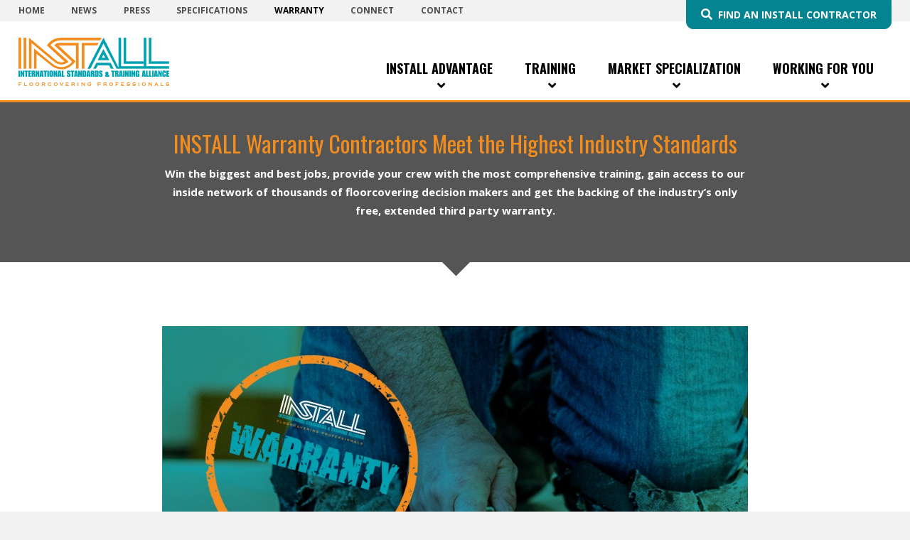

--- FILE ---
content_type: text/html; charset=utf-8
request_url: https://www.google.com/recaptcha/api2/anchor?ar=1&k=6LefsbEUAAAAAGMz_u7I-P-qeRzPgqgXLhf-hGIh&co=aHR0cHM6Ly9pbnN0YWxsZmxvb3JzLm9yZzo0NDM.&hl=en&v=PoyoqOPhxBO7pBk68S4YbpHZ&theme=light&size=invisible&badge=inline&anchor-ms=20000&execute-ms=30000&cb=dkok8axw2ccd
body_size: 49475
content:
<!DOCTYPE HTML><html dir="ltr" lang="en"><head><meta http-equiv="Content-Type" content="text/html; charset=UTF-8">
<meta http-equiv="X-UA-Compatible" content="IE=edge">
<title>reCAPTCHA</title>
<style type="text/css">
/* cyrillic-ext */
@font-face {
  font-family: 'Roboto';
  font-style: normal;
  font-weight: 400;
  font-stretch: 100%;
  src: url(//fonts.gstatic.com/s/roboto/v48/KFO7CnqEu92Fr1ME7kSn66aGLdTylUAMa3GUBHMdazTgWw.woff2) format('woff2');
  unicode-range: U+0460-052F, U+1C80-1C8A, U+20B4, U+2DE0-2DFF, U+A640-A69F, U+FE2E-FE2F;
}
/* cyrillic */
@font-face {
  font-family: 'Roboto';
  font-style: normal;
  font-weight: 400;
  font-stretch: 100%;
  src: url(//fonts.gstatic.com/s/roboto/v48/KFO7CnqEu92Fr1ME7kSn66aGLdTylUAMa3iUBHMdazTgWw.woff2) format('woff2');
  unicode-range: U+0301, U+0400-045F, U+0490-0491, U+04B0-04B1, U+2116;
}
/* greek-ext */
@font-face {
  font-family: 'Roboto';
  font-style: normal;
  font-weight: 400;
  font-stretch: 100%;
  src: url(//fonts.gstatic.com/s/roboto/v48/KFO7CnqEu92Fr1ME7kSn66aGLdTylUAMa3CUBHMdazTgWw.woff2) format('woff2');
  unicode-range: U+1F00-1FFF;
}
/* greek */
@font-face {
  font-family: 'Roboto';
  font-style: normal;
  font-weight: 400;
  font-stretch: 100%;
  src: url(//fonts.gstatic.com/s/roboto/v48/KFO7CnqEu92Fr1ME7kSn66aGLdTylUAMa3-UBHMdazTgWw.woff2) format('woff2');
  unicode-range: U+0370-0377, U+037A-037F, U+0384-038A, U+038C, U+038E-03A1, U+03A3-03FF;
}
/* math */
@font-face {
  font-family: 'Roboto';
  font-style: normal;
  font-weight: 400;
  font-stretch: 100%;
  src: url(//fonts.gstatic.com/s/roboto/v48/KFO7CnqEu92Fr1ME7kSn66aGLdTylUAMawCUBHMdazTgWw.woff2) format('woff2');
  unicode-range: U+0302-0303, U+0305, U+0307-0308, U+0310, U+0312, U+0315, U+031A, U+0326-0327, U+032C, U+032F-0330, U+0332-0333, U+0338, U+033A, U+0346, U+034D, U+0391-03A1, U+03A3-03A9, U+03B1-03C9, U+03D1, U+03D5-03D6, U+03F0-03F1, U+03F4-03F5, U+2016-2017, U+2034-2038, U+203C, U+2040, U+2043, U+2047, U+2050, U+2057, U+205F, U+2070-2071, U+2074-208E, U+2090-209C, U+20D0-20DC, U+20E1, U+20E5-20EF, U+2100-2112, U+2114-2115, U+2117-2121, U+2123-214F, U+2190, U+2192, U+2194-21AE, U+21B0-21E5, U+21F1-21F2, U+21F4-2211, U+2213-2214, U+2216-22FF, U+2308-230B, U+2310, U+2319, U+231C-2321, U+2336-237A, U+237C, U+2395, U+239B-23B7, U+23D0, U+23DC-23E1, U+2474-2475, U+25AF, U+25B3, U+25B7, U+25BD, U+25C1, U+25CA, U+25CC, U+25FB, U+266D-266F, U+27C0-27FF, U+2900-2AFF, U+2B0E-2B11, U+2B30-2B4C, U+2BFE, U+3030, U+FF5B, U+FF5D, U+1D400-1D7FF, U+1EE00-1EEFF;
}
/* symbols */
@font-face {
  font-family: 'Roboto';
  font-style: normal;
  font-weight: 400;
  font-stretch: 100%;
  src: url(//fonts.gstatic.com/s/roboto/v48/KFO7CnqEu92Fr1ME7kSn66aGLdTylUAMaxKUBHMdazTgWw.woff2) format('woff2');
  unicode-range: U+0001-000C, U+000E-001F, U+007F-009F, U+20DD-20E0, U+20E2-20E4, U+2150-218F, U+2190, U+2192, U+2194-2199, U+21AF, U+21E6-21F0, U+21F3, U+2218-2219, U+2299, U+22C4-22C6, U+2300-243F, U+2440-244A, U+2460-24FF, U+25A0-27BF, U+2800-28FF, U+2921-2922, U+2981, U+29BF, U+29EB, U+2B00-2BFF, U+4DC0-4DFF, U+FFF9-FFFB, U+10140-1018E, U+10190-1019C, U+101A0, U+101D0-101FD, U+102E0-102FB, U+10E60-10E7E, U+1D2C0-1D2D3, U+1D2E0-1D37F, U+1F000-1F0FF, U+1F100-1F1AD, U+1F1E6-1F1FF, U+1F30D-1F30F, U+1F315, U+1F31C, U+1F31E, U+1F320-1F32C, U+1F336, U+1F378, U+1F37D, U+1F382, U+1F393-1F39F, U+1F3A7-1F3A8, U+1F3AC-1F3AF, U+1F3C2, U+1F3C4-1F3C6, U+1F3CA-1F3CE, U+1F3D4-1F3E0, U+1F3ED, U+1F3F1-1F3F3, U+1F3F5-1F3F7, U+1F408, U+1F415, U+1F41F, U+1F426, U+1F43F, U+1F441-1F442, U+1F444, U+1F446-1F449, U+1F44C-1F44E, U+1F453, U+1F46A, U+1F47D, U+1F4A3, U+1F4B0, U+1F4B3, U+1F4B9, U+1F4BB, U+1F4BF, U+1F4C8-1F4CB, U+1F4D6, U+1F4DA, U+1F4DF, U+1F4E3-1F4E6, U+1F4EA-1F4ED, U+1F4F7, U+1F4F9-1F4FB, U+1F4FD-1F4FE, U+1F503, U+1F507-1F50B, U+1F50D, U+1F512-1F513, U+1F53E-1F54A, U+1F54F-1F5FA, U+1F610, U+1F650-1F67F, U+1F687, U+1F68D, U+1F691, U+1F694, U+1F698, U+1F6AD, U+1F6B2, U+1F6B9-1F6BA, U+1F6BC, U+1F6C6-1F6CF, U+1F6D3-1F6D7, U+1F6E0-1F6EA, U+1F6F0-1F6F3, U+1F6F7-1F6FC, U+1F700-1F7FF, U+1F800-1F80B, U+1F810-1F847, U+1F850-1F859, U+1F860-1F887, U+1F890-1F8AD, U+1F8B0-1F8BB, U+1F8C0-1F8C1, U+1F900-1F90B, U+1F93B, U+1F946, U+1F984, U+1F996, U+1F9E9, U+1FA00-1FA6F, U+1FA70-1FA7C, U+1FA80-1FA89, U+1FA8F-1FAC6, U+1FACE-1FADC, U+1FADF-1FAE9, U+1FAF0-1FAF8, U+1FB00-1FBFF;
}
/* vietnamese */
@font-face {
  font-family: 'Roboto';
  font-style: normal;
  font-weight: 400;
  font-stretch: 100%;
  src: url(//fonts.gstatic.com/s/roboto/v48/KFO7CnqEu92Fr1ME7kSn66aGLdTylUAMa3OUBHMdazTgWw.woff2) format('woff2');
  unicode-range: U+0102-0103, U+0110-0111, U+0128-0129, U+0168-0169, U+01A0-01A1, U+01AF-01B0, U+0300-0301, U+0303-0304, U+0308-0309, U+0323, U+0329, U+1EA0-1EF9, U+20AB;
}
/* latin-ext */
@font-face {
  font-family: 'Roboto';
  font-style: normal;
  font-weight: 400;
  font-stretch: 100%;
  src: url(//fonts.gstatic.com/s/roboto/v48/KFO7CnqEu92Fr1ME7kSn66aGLdTylUAMa3KUBHMdazTgWw.woff2) format('woff2');
  unicode-range: U+0100-02BA, U+02BD-02C5, U+02C7-02CC, U+02CE-02D7, U+02DD-02FF, U+0304, U+0308, U+0329, U+1D00-1DBF, U+1E00-1E9F, U+1EF2-1EFF, U+2020, U+20A0-20AB, U+20AD-20C0, U+2113, U+2C60-2C7F, U+A720-A7FF;
}
/* latin */
@font-face {
  font-family: 'Roboto';
  font-style: normal;
  font-weight: 400;
  font-stretch: 100%;
  src: url(//fonts.gstatic.com/s/roboto/v48/KFO7CnqEu92Fr1ME7kSn66aGLdTylUAMa3yUBHMdazQ.woff2) format('woff2');
  unicode-range: U+0000-00FF, U+0131, U+0152-0153, U+02BB-02BC, U+02C6, U+02DA, U+02DC, U+0304, U+0308, U+0329, U+2000-206F, U+20AC, U+2122, U+2191, U+2193, U+2212, U+2215, U+FEFF, U+FFFD;
}
/* cyrillic-ext */
@font-face {
  font-family: 'Roboto';
  font-style: normal;
  font-weight: 500;
  font-stretch: 100%;
  src: url(//fonts.gstatic.com/s/roboto/v48/KFO7CnqEu92Fr1ME7kSn66aGLdTylUAMa3GUBHMdazTgWw.woff2) format('woff2');
  unicode-range: U+0460-052F, U+1C80-1C8A, U+20B4, U+2DE0-2DFF, U+A640-A69F, U+FE2E-FE2F;
}
/* cyrillic */
@font-face {
  font-family: 'Roboto';
  font-style: normal;
  font-weight: 500;
  font-stretch: 100%;
  src: url(//fonts.gstatic.com/s/roboto/v48/KFO7CnqEu92Fr1ME7kSn66aGLdTylUAMa3iUBHMdazTgWw.woff2) format('woff2');
  unicode-range: U+0301, U+0400-045F, U+0490-0491, U+04B0-04B1, U+2116;
}
/* greek-ext */
@font-face {
  font-family: 'Roboto';
  font-style: normal;
  font-weight: 500;
  font-stretch: 100%;
  src: url(//fonts.gstatic.com/s/roboto/v48/KFO7CnqEu92Fr1ME7kSn66aGLdTylUAMa3CUBHMdazTgWw.woff2) format('woff2');
  unicode-range: U+1F00-1FFF;
}
/* greek */
@font-face {
  font-family: 'Roboto';
  font-style: normal;
  font-weight: 500;
  font-stretch: 100%;
  src: url(//fonts.gstatic.com/s/roboto/v48/KFO7CnqEu92Fr1ME7kSn66aGLdTylUAMa3-UBHMdazTgWw.woff2) format('woff2');
  unicode-range: U+0370-0377, U+037A-037F, U+0384-038A, U+038C, U+038E-03A1, U+03A3-03FF;
}
/* math */
@font-face {
  font-family: 'Roboto';
  font-style: normal;
  font-weight: 500;
  font-stretch: 100%;
  src: url(//fonts.gstatic.com/s/roboto/v48/KFO7CnqEu92Fr1ME7kSn66aGLdTylUAMawCUBHMdazTgWw.woff2) format('woff2');
  unicode-range: U+0302-0303, U+0305, U+0307-0308, U+0310, U+0312, U+0315, U+031A, U+0326-0327, U+032C, U+032F-0330, U+0332-0333, U+0338, U+033A, U+0346, U+034D, U+0391-03A1, U+03A3-03A9, U+03B1-03C9, U+03D1, U+03D5-03D6, U+03F0-03F1, U+03F4-03F5, U+2016-2017, U+2034-2038, U+203C, U+2040, U+2043, U+2047, U+2050, U+2057, U+205F, U+2070-2071, U+2074-208E, U+2090-209C, U+20D0-20DC, U+20E1, U+20E5-20EF, U+2100-2112, U+2114-2115, U+2117-2121, U+2123-214F, U+2190, U+2192, U+2194-21AE, U+21B0-21E5, U+21F1-21F2, U+21F4-2211, U+2213-2214, U+2216-22FF, U+2308-230B, U+2310, U+2319, U+231C-2321, U+2336-237A, U+237C, U+2395, U+239B-23B7, U+23D0, U+23DC-23E1, U+2474-2475, U+25AF, U+25B3, U+25B7, U+25BD, U+25C1, U+25CA, U+25CC, U+25FB, U+266D-266F, U+27C0-27FF, U+2900-2AFF, U+2B0E-2B11, U+2B30-2B4C, U+2BFE, U+3030, U+FF5B, U+FF5D, U+1D400-1D7FF, U+1EE00-1EEFF;
}
/* symbols */
@font-face {
  font-family: 'Roboto';
  font-style: normal;
  font-weight: 500;
  font-stretch: 100%;
  src: url(//fonts.gstatic.com/s/roboto/v48/KFO7CnqEu92Fr1ME7kSn66aGLdTylUAMaxKUBHMdazTgWw.woff2) format('woff2');
  unicode-range: U+0001-000C, U+000E-001F, U+007F-009F, U+20DD-20E0, U+20E2-20E4, U+2150-218F, U+2190, U+2192, U+2194-2199, U+21AF, U+21E6-21F0, U+21F3, U+2218-2219, U+2299, U+22C4-22C6, U+2300-243F, U+2440-244A, U+2460-24FF, U+25A0-27BF, U+2800-28FF, U+2921-2922, U+2981, U+29BF, U+29EB, U+2B00-2BFF, U+4DC0-4DFF, U+FFF9-FFFB, U+10140-1018E, U+10190-1019C, U+101A0, U+101D0-101FD, U+102E0-102FB, U+10E60-10E7E, U+1D2C0-1D2D3, U+1D2E0-1D37F, U+1F000-1F0FF, U+1F100-1F1AD, U+1F1E6-1F1FF, U+1F30D-1F30F, U+1F315, U+1F31C, U+1F31E, U+1F320-1F32C, U+1F336, U+1F378, U+1F37D, U+1F382, U+1F393-1F39F, U+1F3A7-1F3A8, U+1F3AC-1F3AF, U+1F3C2, U+1F3C4-1F3C6, U+1F3CA-1F3CE, U+1F3D4-1F3E0, U+1F3ED, U+1F3F1-1F3F3, U+1F3F5-1F3F7, U+1F408, U+1F415, U+1F41F, U+1F426, U+1F43F, U+1F441-1F442, U+1F444, U+1F446-1F449, U+1F44C-1F44E, U+1F453, U+1F46A, U+1F47D, U+1F4A3, U+1F4B0, U+1F4B3, U+1F4B9, U+1F4BB, U+1F4BF, U+1F4C8-1F4CB, U+1F4D6, U+1F4DA, U+1F4DF, U+1F4E3-1F4E6, U+1F4EA-1F4ED, U+1F4F7, U+1F4F9-1F4FB, U+1F4FD-1F4FE, U+1F503, U+1F507-1F50B, U+1F50D, U+1F512-1F513, U+1F53E-1F54A, U+1F54F-1F5FA, U+1F610, U+1F650-1F67F, U+1F687, U+1F68D, U+1F691, U+1F694, U+1F698, U+1F6AD, U+1F6B2, U+1F6B9-1F6BA, U+1F6BC, U+1F6C6-1F6CF, U+1F6D3-1F6D7, U+1F6E0-1F6EA, U+1F6F0-1F6F3, U+1F6F7-1F6FC, U+1F700-1F7FF, U+1F800-1F80B, U+1F810-1F847, U+1F850-1F859, U+1F860-1F887, U+1F890-1F8AD, U+1F8B0-1F8BB, U+1F8C0-1F8C1, U+1F900-1F90B, U+1F93B, U+1F946, U+1F984, U+1F996, U+1F9E9, U+1FA00-1FA6F, U+1FA70-1FA7C, U+1FA80-1FA89, U+1FA8F-1FAC6, U+1FACE-1FADC, U+1FADF-1FAE9, U+1FAF0-1FAF8, U+1FB00-1FBFF;
}
/* vietnamese */
@font-face {
  font-family: 'Roboto';
  font-style: normal;
  font-weight: 500;
  font-stretch: 100%;
  src: url(//fonts.gstatic.com/s/roboto/v48/KFO7CnqEu92Fr1ME7kSn66aGLdTylUAMa3OUBHMdazTgWw.woff2) format('woff2');
  unicode-range: U+0102-0103, U+0110-0111, U+0128-0129, U+0168-0169, U+01A0-01A1, U+01AF-01B0, U+0300-0301, U+0303-0304, U+0308-0309, U+0323, U+0329, U+1EA0-1EF9, U+20AB;
}
/* latin-ext */
@font-face {
  font-family: 'Roboto';
  font-style: normal;
  font-weight: 500;
  font-stretch: 100%;
  src: url(//fonts.gstatic.com/s/roboto/v48/KFO7CnqEu92Fr1ME7kSn66aGLdTylUAMa3KUBHMdazTgWw.woff2) format('woff2');
  unicode-range: U+0100-02BA, U+02BD-02C5, U+02C7-02CC, U+02CE-02D7, U+02DD-02FF, U+0304, U+0308, U+0329, U+1D00-1DBF, U+1E00-1E9F, U+1EF2-1EFF, U+2020, U+20A0-20AB, U+20AD-20C0, U+2113, U+2C60-2C7F, U+A720-A7FF;
}
/* latin */
@font-face {
  font-family: 'Roboto';
  font-style: normal;
  font-weight: 500;
  font-stretch: 100%;
  src: url(//fonts.gstatic.com/s/roboto/v48/KFO7CnqEu92Fr1ME7kSn66aGLdTylUAMa3yUBHMdazQ.woff2) format('woff2');
  unicode-range: U+0000-00FF, U+0131, U+0152-0153, U+02BB-02BC, U+02C6, U+02DA, U+02DC, U+0304, U+0308, U+0329, U+2000-206F, U+20AC, U+2122, U+2191, U+2193, U+2212, U+2215, U+FEFF, U+FFFD;
}
/* cyrillic-ext */
@font-face {
  font-family: 'Roboto';
  font-style: normal;
  font-weight: 900;
  font-stretch: 100%;
  src: url(//fonts.gstatic.com/s/roboto/v48/KFO7CnqEu92Fr1ME7kSn66aGLdTylUAMa3GUBHMdazTgWw.woff2) format('woff2');
  unicode-range: U+0460-052F, U+1C80-1C8A, U+20B4, U+2DE0-2DFF, U+A640-A69F, U+FE2E-FE2F;
}
/* cyrillic */
@font-face {
  font-family: 'Roboto';
  font-style: normal;
  font-weight: 900;
  font-stretch: 100%;
  src: url(//fonts.gstatic.com/s/roboto/v48/KFO7CnqEu92Fr1ME7kSn66aGLdTylUAMa3iUBHMdazTgWw.woff2) format('woff2');
  unicode-range: U+0301, U+0400-045F, U+0490-0491, U+04B0-04B1, U+2116;
}
/* greek-ext */
@font-face {
  font-family: 'Roboto';
  font-style: normal;
  font-weight: 900;
  font-stretch: 100%;
  src: url(//fonts.gstatic.com/s/roboto/v48/KFO7CnqEu92Fr1ME7kSn66aGLdTylUAMa3CUBHMdazTgWw.woff2) format('woff2');
  unicode-range: U+1F00-1FFF;
}
/* greek */
@font-face {
  font-family: 'Roboto';
  font-style: normal;
  font-weight: 900;
  font-stretch: 100%;
  src: url(//fonts.gstatic.com/s/roboto/v48/KFO7CnqEu92Fr1ME7kSn66aGLdTylUAMa3-UBHMdazTgWw.woff2) format('woff2');
  unicode-range: U+0370-0377, U+037A-037F, U+0384-038A, U+038C, U+038E-03A1, U+03A3-03FF;
}
/* math */
@font-face {
  font-family: 'Roboto';
  font-style: normal;
  font-weight: 900;
  font-stretch: 100%;
  src: url(//fonts.gstatic.com/s/roboto/v48/KFO7CnqEu92Fr1ME7kSn66aGLdTylUAMawCUBHMdazTgWw.woff2) format('woff2');
  unicode-range: U+0302-0303, U+0305, U+0307-0308, U+0310, U+0312, U+0315, U+031A, U+0326-0327, U+032C, U+032F-0330, U+0332-0333, U+0338, U+033A, U+0346, U+034D, U+0391-03A1, U+03A3-03A9, U+03B1-03C9, U+03D1, U+03D5-03D6, U+03F0-03F1, U+03F4-03F5, U+2016-2017, U+2034-2038, U+203C, U+2040, U+2043, U+2047, U+2050, U+2057, U+205F, U+2070-2071, U+2074-208E, U+2090-209C, U+20D0-20DC, U+20E1, U+20E5-20EF, U+2100-2112, U+2114-2115, U+2117-2121, U+2123-214F, U+2190, U+2192, U+2194-21AE, U+21B0-21E5, U+21F1-21F2, U+21F4-2211, U+2213-2214, U+2216-22FF, U+2308-230B, U+2310, U+2319, U+231C-2321, U+2336-237A, U+237C, U+2395, U+239B-23B7, U+23D0, U+23DC-23E1, U+2474-2475, U+25AF, U+25B3, U+25B7, U+25BD, U+25C1, U+25CA, U+25CC, U+25FB, U+266D-266F, U+27C0-27FF, U+2900-2AFF, U+2B0E-2B11, U+2B30-2B4C, U+2BFE, U+3030, U+FF5B, U+FF5D, U+1D400-1D7FF, U+1EE00-1EEFF;
}
/* symbols */
@font-face {
  font-family: 'Roboto';
  font-style: normal;
  font-weight: 900;
  font-stretch: 100%;
  src: url(//fonts.gstatic.com/s/roboto/v48/KFO7CnqEu92Fr1ME7kSn66aGLdTylUAMaxKUBHMdazTgWw.woff2) format('woff2');
  unicode-range: U+0001-000C, U+000E-001F, U+007F-009F, U+20DD-20E0, U+20E2-20E4, U+2150-218F, U+2190, U+2192, U+2194-2199, U+21AF, U+21E6-21F0, U+21F3, U+2218-2219, U+2299, U+22C4-22C6, U+2300-243F, U+2440-244A, U+2460-24FF, U+25A0-27BF, U+2800-28FF, U+2921-2922, U+2981, U+29BF, U+29EB, U+2B00-2BFF, U+4DC0-4DFF, U+FFF9-FFFB, U+10140-1018E, U+10190-1019C, U+101A0, U+101D0-101FD, U+102E0-102FB, U+10E60-10E7E, U+1D2C0-1D2D3, U+1D2E0-1D37F, U+1F000-1F0FF, U+1F100-1F1AD, U+1F1E6-1F1FF, U+1F30D-1F30F, U+1F315, U+1F31C, U+1F31E, U+1F320-1F32C, U+1F336, U+1F378, U+1F37D, U+1F382, U+1F393-1F39F, U+1F3A7-1F3A8, U+1F3AC-1F3AF, U+1F3C2, U+1F3C4-1F3C6, U+1F3CA-1F3CE, U+1F3D4-1F3E0, U+1F3ED, U+1F3F1-1F3F3, U+1F3F5-1F3F7, U+1F408, U+1F415, U+1F41F, U+1F426, U+1F43F, U+1F441-1F442, U+1F444, U+1F446-1F449, U+1F44C-1F44E, U+1F453, U+1F46A, U+1F47D, U+1F4A3, U+1F4B0, U+1F4B3, U+1F4B9, U+1F4BB, U+1F4BF, U+1F4C8-1F4CB, U+1F4D6, U+1F4DA, U+1F4DF, U+1F4E3-1F4E6, U+1F4EA-1F4ED, U+1F4F7, U+1F4F9-1F4FB, U+1F4FD-1F4FE, U+1F503, U+1F507-1F50B, U+1F50D, U+1F512-1F513, U+1F53E-1F54A, U+1F54F-1F5FA, U+1F610, U+1F650-1F67F, U+1F687, U+1F68D, U+1F691, U+1F694, U+1F698, U+1F6AD, U+1F6B2, U+1F6B9-1F6BA, U+1F6BC, U+1F6C6-1F6CF, U+1F6D3-1F6D7, U+1F6E0-1F6EA, U+1F6F0-1F6F3, U+1F6F7-1F6FC, U+1F700-1F7FF, U+1F800-1F80B, U+1F810-1F847, U+1F850-1F859, U+1F860-1F887, U+1F890-1F8AD, U+1F8B0-1F8BB, U+1F8C0-1F8C1, U+1F900-1F90B, U+1F93B, U+1F946, U+1F984, U+1F996, U+1F9E9, U+1FA00-1FA6F, U+1FA70-1FA7C, U+1FA80-1FA89, U+1FA8F-1FAC6, U+1FACE-1FADC, U+1FADF-1FAE9, U+1FAF0-1FAF8, U+1FB00-1FBFF;
}
/* vietnamese */
@font-face {
  font-family: 'Roboto';
  font-style: normal;
  font-weight: 900;
  font-stretch: 100%;
  src: url(//fonts.gstatic.com/s/roboto/v48/KFO7CnqEu92Fr1ME7kSn66aGLdTylUAMa3OUBHMdazTgWw.woff2) format('woff2');
  unicode-range: U+0102-0103, U+0110-0111, U+0128-0129, U+0168-0169, U+01A0-01A1, U+01AF-01B0, U+0300-0301, U+0303-0304, U+0308-0309, U+0323, U+0329, U+1EA0-1EF9, U+20AB;
}
/* latin-ext */
@font-face {
  font-family: 'Roboto';
  font-style: normal;
  font-weight: 900;
  font-stretch: 100%;
  src: url(//fonts.gstatic.com/s/roboto/v48/KFO7CnqEu92Fr1ME7kSn66aGLdTylUAMa3KUBHMdazTgWw.woff2) format('woff2');
  unicode-range: U+0100-02BA, U+02BD-02C5, U+02C7-02CC, U+02CE-02D7, U+02DD-02FF, U+0304, U+0308, U+0329, U+1D00-1DBF, U+1E00-1E9F, U+1EF2-1EFF, U+2020, U+20A0-20AB, U+20AD-20C0, U+2113, U+2C60-2C7F, U+A720-A7FF;
}
/* latin */
@font-face {
  font-family: 'Roboto';
  font-style: normal;
  font-weight: 900;
  font-stretch: 100%;
  src: url(//fonts.gstatic.com/s/roboto/v48/KFO7CnqEu92Fr1ME7kSn66aGLdTylUAMa3yUBHMdazQ.woff2) format('woff2');
  unicode-range: U+0000-00FF, U+0131, U+0152-0153, U+02BB-02BC, U+02C6, U+02DA, U+02DC, U+0304, U+0308, U+0329, U+2000-206F, U+20AC, U+2122, U+2191, U+2193, U+2212, U+2215, U+FEFF, U+FFFD;
}

</style>
<link rel="stylesheet" type="text/css" href="https://www.gstatic.com/recaptcha/releases/PoyoqOPhxBO7pBk68S4YbpHZ/styles__ltr.css">
<script nonce="HMhwAhBESMn71x2jp0oVlw" type="text/javascript">window['__recaptcha_api'] = 'https://www.google.com/recaptcha/api2/';</script>
<script type="text/javascript" src="https://www.gstatic.com/recaptcha/releases/PoyoqOPhxBO7pBk68S4YbpHZ/recaptcha__en.js" nonce="HMhwAhBESMn71x2jp0oVlw">
      
    </script></head>
<body><div id="rc-anchor-alert" class="rc-anchor-alert"></div>
<input type="hidden" id="recaptcha-token" value="[base64]">
<script type="text/javascript" nonce="HMhwAhBESMn71x2jp0oVlw">
      recaptcha.anchor.Main.init("[\x22ainput\x22,[\x22bgdata\x22,\x22\x22,\[base64]/[base64]/[base64]/[base64]/[base64]/[base64]/[base64]/[base64]/[base64]/[base64]\\u003d\x22,\[base64]\\u003d\\u003d\x22,\x22JsKzQcKDwpfCnioDbjTCrWDDqWksw6wXw6PDqCtwcntROsKww4pMw7BowrIYw5nDvSDCrQbCrMKKwq/Djig/ZsKewqvDjxkpfMO7w47DlsKHw6vDom7Cq1NUWcOlFcKnN8Khw4fDn8KJDxl4wrfCtsO/[base64]/[base64]/wp8iOVjDpMOuX27DpHRhZsKdHEfDpGLCu0DDiRVCAsKoNsKlw5DDuMKkw43DrcK+WMKLw5DCgl3Dn0DDszV1wp5Nw5BtwphcPcKEw7fDkMORD8K5wo/CmiDDg8KCbsOLwprCmMOtw5DCvMKww7pawqEAw4F3ewDCggLDlXQVX8KxUsKYb8Kcw6fDhAppw5pJbjPCpQQPw4IeEArDvcKHwp7DqcK6wqjDgwNJw43CocOBNsOOw49Qw5cbKcKzw5thJMKnwqXDnUTCncK3w4HCggE/BMKPwohtLyjDkMKtJlzDisOsNEV/TTTDlV3CkWB0w7Q/Z8KZX8Olw4PCicKiCVvDpMOJwoXDvMKiw5dKw4VFYsK1woTChMKTw7vDolTCt8KyNRx7aUnDgsOtwrEIGTQpwp3DpEtGV8Kww6McUMK0TGnClS/[base64]/wotkw79BcsOUwqRxW1/CuQVhw7NQc8OlTULCiwvDuxzCp2BoOsOhKMKHecOBNcOaMMOEw69SNkN5DQrCk8OGNx/DlsKmw7XDhg/CjcK5w6lUVQDDmirCpm8iw4sSTMK8dcOCw65PeXQzdMOHwoJ4B8KeTALDkXjCui1iOQcIUsKMwrlSUsKbwoBkwphBw4DCrnZZwqV7eAfDlcOkIcOmNDbDiSdVKmPDnVbCrMO6ecOsNx0kaVfCpMOmwpDDsGXCrw4HwpLCiz/CvsK4w4DDjsO1JcO2w63DrsKBYi4WbsKpw7nCpxNEw4PDlHXDm8KhBnXDg2hgSUo3w53DqX3CtMKbw4XDvGxfwo8pwpFVw7IhNm/Dtw7ChcKww4zDqMOrasKlX2pIXC/CgMKxQQzDh3MvwoHCslIWw5cRO3tkGg1ywrDDtMK0AFYuwpfCq2xcwo4CwprCvcOadSrCjcK/wpzCjXbDlBpCwpXCo8KTFcKIwpTCncONw5YGwp1VDMOqC8KDH8OMwoXCkcKNw4bDhE/ClQHDssO0fcKfw7DCssKOZsOjwqAVTzzCnDbCnkdWw7PClgJjwojDiMOHM8OOU8OTMwHDpzXCksKnOsKMwpV9w7bCuMKUw4zDgQY0XsOmHkbCi3zCjQPCoXbDrywCw60FRsKrw5bCg8OvwoZiSxTCsldrH1XDi8OsIMOBfCUdw51VV8K5fsONwp/DjcOHTDLCk8KDwqvCqXdnwrfDv8KdCcOaS8KfQzrCj8KudsKCXVcmw70Iwr3CmcOZeMOFNMOpwpzCvgPCq0Ibw6TDvkXDrT5awrXDuxcowqQJWCckwqUKw6FdKHnDty/[base64]/DrzzDkFE9JTsRZWbDhMKIw59FcWMXw5jDgcKww5TCjF3Ch8OibmUXwqbDvEoLIsKewpjDl8Ovb8OwL8OTwqbDknVnMVzDpyHDgcOqwpbDmX/CksOnHRfCucKow6sOZFzCqG/DhCPDtATCsAcSw4PDqzxFUjEzWMKRYz4ndQ3CvMK1W1kmTsOlFsONwpguw4NnbcKvaFs1wq/CnsKPPzzDpMK8F8Kcw5RMwqM4dgtJwqjCnzHDhDdBw5pkwrkTBsO/wr1KQBTCssKySmkYw7PDncKuw5XDg8OOwqvDq1TDmSHCk1LDqUjDscK0QXXCp3Q8I8KUw59swqnCtkvDj8KpYnjDv3LCvcO8QcOWJcKFwp7Di1gLw40DwrsxI8KBwpJQwpDDv1LDq8KtDULCrx40TcOSC1zDoBE+XGF/QsKvwp/DpMO6w4FQHVvCusKCFT5Gw5EjFFbDq3PCksK3bsK+RcOzYMKkw63CrSbDnH3Cn8OXw4lpw5hCOsKVwrvCjl/DqnDDlW3DpkHDlCLCv1TDui5yR0nDlHsgbzEAAsKjamjDqMO5wo/Cv8K+wrxmwocqw7jCtRLCnn8pTsOZKCshVDfChsOiVjHDicO/wojDig13IArCkMKWwrFubMKCwoIlwogqOMOKQhEDGsObw60vb3Zswq8YN8OowqYuw5AmBcOMZEnDkcOLw7VCw4XDi8OoIMKKwoZwTMKmR1HDlVTCqWDDmENVw58UfBZRJDzChgMxB8OUwp9Hw4HCl8O3wp3ConwnAMO+QMK6eXtBCsO2w7MHwo/Csy9+wrZqwpVKwpvCk0BYJhErMMKNwp7CqW7CusKEwqDCmQ/CtznDql4Yw7XDr3pYwqHDpGEFc8OVM1IIFMKlXcKoKg7Dt8KLOsOKwprDjsK+IU1FwohTMA9Sw5dzw5zCpcO0w7LDjSjDk8KUw6pZd8OcQGfCvsKQU3J/[base64]/[base64]/[base64]/ChR3DoD1Rw7rCpGg5w6RIw4LCsMO4KAfCncOtw6R4wqHCnWUZVTnChE3DkMOww6zCpcOlS8K8w4RVR8Oaw47CoMO9WDfDilXCvUB/wrnDvxbClsKPAAtBFwXCpcOSWsKaVkLCmSLCgMOcwppPwovClhTDsnRIw4HCpEXCjzDDnMOre8KMwqjDtlwNAEnDvXZbIcORZcOsd0EyCWvDjxAGcnrDkAoKw5dhwpXCiMO0aMO7wpnChsOfw4nCp3lxNcKFRnDCmQM8w53DmsKVT3kZSMK/wqMaw7ImVynDnMO3DMO+ZxnCi07DkMKTw4BvHS0kXH1aw4V4woh2wobDj8Kjw6fCixfCnz9MVsKuw7Y9NDrCksOzw4xqDjdLwpIlXsKBKSTCmwpvw5/DmyvCkWIgPk00AXjDiFg2w5fDnMO2ISlSE8KywoFiYMKWw6TDiU4RCEVGTMOrQsOywpLDp8OrwpUdw5DDoiPDjsKuwr0ww71ww5ADYyrDk2Eiw5rCqDLCmMKOc8KVw5giwqvCgsOAbsKheMO9w5w9ehbCj1hXecKyTMO+Q8KUwowMd0/[base64]/CiMKnw4TCij/CmMKcwqrCqsOxWMKnUkYteURpbQXDgQE0w43CmVDCnsOwawkPVsKNdQnDtSrChGfDqMOQF8KEdEXDicK/[base64]/CucOHwpJSw7fCi8KtOwjCnQkbZ8Orw7lew5Q6wqh5w5PDg8KzR27DicKBwpnCm0vCqcKHScOvwrx2w6HCuHXCrsK3F8KaQGZNO8K0wrLDs2hgT8OpZcOmwqtUV8OpODQ1NMOWDsKKw4rDhiV5aRkQw5zDr8KGQnrCh8Khw6bDsjLCh1/[base64]/[base64]/w4R8EGjCisOMeQTDkjpKw6zCh8KCw656w7jDjMKfVMO2b1DDhVLCk8OVw63CsGccwrLDrsOkwqHDtx0ewoVUw78rfcKYEcKlwpzDtHFWwoluwrfDjHQjwoLDrsKbBw/DosOXKsKbBhsMEFXCigtdwrLDucOSacOXwqHCq8ORCAY2w7xNwqEPScO6PMOxRDUceMOje1ELw7IzJsOPw4TCsXIYVcKOasOQI8K0w7Fawqw5wo3DrsOfw7PCigwFZEXCsMK9w4UHw7cAFjzDjj/DjcOZFiTDucKEwo3CgsKmw77CqzpXX3U/w5hdwpTDuMKuwpIFOsOrwqLDrwd9w5DCrXfDtmrDncKEw5cwwq0ga3dQwo5YGcK3wrInZl/[base64]/ChGrDrMOoFMKlBAXCu8O7w6/Diz/CksK8aAUKw5dwTzvClGADwpZBIsK4wqpCD8OcUQPDim8dwpx5w7LDp14rwoZ6e8KaT3HCo1TCqk5oNW9vwrlpwpjCpkx+wqcdw6V/eRrCqcOTBcOwwpLClG1yZgBJAhjDosOww63DiMKfw7EKYsOxX3BzwpDDijJ/w4TDp8O7FjHCpMKJwo0eOXjCqwN1w6kowpXCnnUxU8OXf0Jvw61YAsKYwoksw51ZfcO8VMOtwqpXDQ7CtEHCs8OWdMOCTsOQOcOAw7rDlMKxwoEAw4DDi2wiw5/DqxPCk0ZMw4sRA8KZLirCnMKkwrDDh8OyIcKpD8KIC2Ehw6ZqwoInFMKfw73Do0PDmgphAcKrJsKDwojCt8KTwoXCp8K/wprCscKcR8OzMgYLIsK+M0zDhsOGw64uQg0NEFfDnMKzw7/DsRhvw5hjw6ArWjrCnMK3w6HCicKQwr1hJcKjwrLChlvDlMK2XRodwpjDuko7BcOVw4IRw6Z4fcKbegtkZElDw4RYw5jChygpwo3CjMOAEzzDpMKKwp/Co8KAwqbChcOow5Zgw50Cw6HDpn4Cwo7DnXdAw4/CiMO8woJbw6vCt0ILwrrCnUHCsMKqwoJWw7s8SsKoIQtRw4HDnQ/DvCjDk0fDgw3ClcOFIQRAwrk5wp7Cn0DCh8Krw54AwrY2OMOLwrPCj8KQw7bCsBQSwqnDksK/Oh4TwqLCigZZN29xwoHDjG4/PjXCn33DgTDCpsOmwozClnHDkXnCjcOHNGwNwp7Cv8Kxw5bDlMONC8OCw7INdA/DoRMMw5rDl2kmecK7bcKdCyHCgcOhNsOYDMKMwppbwojCv0DCjsK7V8K6a8ONwokMFcONw6lzwpbDvcOEWykIYsKkw69PdcKPUGjDg8OTwrd/Y8O0woPCoCLCt0MewpcqwqVbUMKFfsKoOg3Dl3hddcKKwrvDusKzw4PDvMKMw7PDgQvCjDvCosKCwrLDhMKhw4DCny/[base64]/Cu8OMH8Kiw6duwrjDmMO8AcOiBT0nCMOzdRd3VcOGFsKVRMOcOMObwrnDoW7ChcKtw4bClXXDlXtdbybCiyoTw6xow4MRwrjCpFnDhRDDuMKXN8OMwohFwrzDrMKRw4PDpCBmf8KuGcKDw6HCp8OZATtoLX3CpGM+wr7DtWB0w5DCmk7Dun0Iw4ctKVLCksO4wrB/w7vDomNnB8KJJsKEB8O8Wx5aN8KFasOYw5ZNWwHDq37CiMOYXHNqZAduwq81H8Kyw4Bvw7vCiTNnw6/DpSzDvsOZw4jDoAHDmhjDgwUgwpXDoylyHsOUOFfCsTzDrcObw4c6Fj0Mw4gSI8OUc8KPDEUKLUTCr3jCn8KnJ8ORLsOLdGvCkcKqQcOsa0zCtwfCgMOQB8OJwqPCqhcRUl8TwrjDl8Kqw6TDg8Okw6HCncKUTyZuw6TDgnLDr8O0wrIJbU/[base64]/[base64]/DssO7DFLDtcO7CjrCscOnKzjCq04awrbCqSLDumpQwr5IZ8KiC2dSwrPCv8Klw6nDnsKvw63DrUBMOsKCw5/Cl8KWNVVywoLDqGERwp3DmFJVw6jDn8OYL3HDg3LCk8KhIEdSwpbCssOww4giwpTCnMKIwoVww7rCicKSL1Z5YD1UNMKLw5vDr00ew5EjPmzDg8OfZcOZEMOVUyUtwoTDmzMOwqjCqR3DjsOvwrcZXsO8wr5XdsKkP8K/w4chw7jDoMKzXy/[base64]/[base64]/Dh8KuwpDCkMOlCsKVw5nDsMOVwrMLdS3CvcKmw67CgcODJGDDksOewpXDgsKIPA3DoTwtwqhXJ8KtwrnDnH1Gw6Qhe8OeWlIfaHpOwrHDnGINA8OCacKfFVc9VzhvH8Ouw5XCqMK+WcKzISRLAHzCoyA0VzPCrsKEwoTCqV/Dvk7Dt8OUwp/CtCfDhC/Cu8ONCsK/OcKBwpzCmsOnPsKPRMOEw7DCtRbCq0LCsmIww7TCs8OvEglewo7DiS1uwqUaw4x0wrtUNXUXwocXw4N1cSVTa2PDhGrDrcOgXRVJwqsibBTCkFoYQMO4M8K1w6/[base64]/Cv2sRwprCocK5DcOgwoAYwogvNFcdwoggBMKdw4gxOGgswoRwwrfDkkDDi8KQDjwtw5fCsxdnJ8O0wpHDu8ObwqLCmU/DrsKDHAtFwrbDo2V9I8ORwrlBwonCncOLw6J9w6xewpzCsFJeYi3CjsORAQZvw5LCpcKpfT9/wq/[base64]/Dt8KCTmJvw4zDoXccXcKscRLDrRbDjDQlHsOIYh/Ch8ODwojChU4QwpfDmFRyJMOqF14gAWXCocK0wp13RzzDjsOYwqzCmMK7w78KwpPDhsOpw4rDkSHCtsKaw7TCmyfCgcKxw43DssOeBl/DgsKyFsOcw54jG8OtEsO0SMKIGkgNwrs+VsO/MlPDpGrDjV/ChsOueDXCpl3CjcOmwr7DgH3Cr8OAwpsyal8JwqhLw4U4w4rCtcKfSMKfDsKSIlfCmcOwUMO+azFNw5rDosKGw7jDhcOGw6rCmMKtwphiw5zCjsObTsKxacOKw5gRwqUdwqF7U03DoMKXWcOUw5Q+w5tAwqcnEwdKw79+w41HUsKMD1tcwq/DqsO/w7TDn8KwbB3DuxLDkz7Du3/Cu8KJNMO0bxXDm8OoLsKtw5VQPQ7Dg3zDpjnCjSI7wrLCrhUDwqjCtcKuwpZHw6BRAUDDiMK+wpkkEFgfc8Oiwp/Dl8KEKsOlEsKrwrgcbMOfw4fCqcO1URFJw67ChhthSwlww5nCl8OnKMONTkrCgnM+w598HlLDuMOZw5VsJg1hBMK1wpwXXsKjFMKqwqd1w6J3bRTCgHR8w5/[base64]/[base64]/U2RPwqY0woXDnzgZw5d6w6sXw6vCi8OWd8KafsONwovCscOcwq7CrX1vw6bCisKOUTw5J8K1JTvDuBLCjCjCnsKVbcKyw5nCncKma1DCuMKJw5EmZcK7w4DDikfCsMKlaG7DiV/DjyPDinXCjMOlw7pqwrXCuyjCgnEjwpg5w4tYB8KPV8OQw5BNw7t7wqHCmQ7DkWMYwrjDoCvCqw/CjzFaw4PDt8K4w4IETSnDr03CpMOAw5AVw63Dk8Krwp3Ch0TCqcOpwqjDjMOqwq8zECPDs2nDnwAeTV3Dolg8w5g/w4XCpkHCmVzCkMKdwo7CuwE5wpXCusKDwoY/[base64]/[base64]/CngArIQsfSBM5w50rw4TDn1UzwonDqTrCg2fDgcKWL8OUFcKgwqBqJwzDiMKsD3jDpsOawpHDvCPDqEM8w7HCoG0uwrTDogTDuMOjw6B/wrjDoMOww4lKwp0hwrlzw4EybcKaMsOcMHXDosOlEUQLIsKTw4gPw73DgHbCvgJTw6LCr8Oswps2KMKPElbCqMObDMOaXw7CqmfDucKKWhlsCh3DrsOZR2zDgsOawrnDrCTCjUbDiMK7wpkzGWQUVcKYT0EFw5IAw7k2TMKjw75GC3/[base64]/Dlx7CpcOMN8KkW8K/w6rDsH06fyPCrMOuwqEtw7xlfmTCgj5nECtww4B+KRpFw487w5LDpcO/wrJxJsKgwp5FAGJQZ1TDq8KhAMOMX8OoWyRnwrVDKsKSczlCwr5Lw60cw6nDqcO/[base64]/DhQgFIzcBJMOkLcOJw7wgw5NFHMOIw4XCl2lFZWXCucOlwoIfDMORBVjDmsOkwp/CicKuwr5EwpFbYWBhIkXCjg7Cnl3Dj1HCrsKSf8ObdcOECTfDr8OOShfDpXh1cQfDvMKQOMOxwpoUAFQhScOqa8KcwoIPfsKzw5XDm04LPA/CoRxQwog/wq7ClE/Cti5Kw6FZwoXClFXDqsKKYcK/worCpgFPwrfDjnBhUsKidFgJw7NLw78Tw55HwrdiYMOqOsO7DMOUf8OCA8OHwq/[base64]/CjMOww6nCssKCXy12MsOWaxnCnMK7Q8OhEQPCuCZtw4TCncOJwp3Dj8KTwo1WIcKEL2bDh8O4w6Arw7PDsBPDssOYQMOAL8OhZcKwT051w5xUIMOrBkfDr8OqRxTCsWTDuhAwfMOkw60QwrdQwoJww7Viwowow7J9M3QEw51Twr4UFRPDsMKuEsKgT8KqB8KOUMKCa3/[base64]/wqwhw6A5SkvDhC5+w4fCtjEKw7ckLDjCmcK9w7TCuHvCigl0JMOOSSPCqMOuwqPCr8OkwqXCk1kSG8KewpglUgjCk8OSwrJWNxsnw5bDjMKlBMOpwphSajnDqsK3w7wowrdUaMKiwoDDhMOawprCtsOuWmLCpHBGGQ7DjltRFAQVRcKQw45/YsKgUsKOSMOVwpsjSMKVwqg/O8KBbcKvZVxmw6/Cn8KqcsOdbTkCUMOFdsOVwr/CvD8nVwZ2w6pzwojCicKdw7gnD8OfHcOYw68sw4XCk8OcwoFbasONZsOKAG/CqcK4w7Icw4NcOWU5RsKVwrx+w7ILwpkBVcKcwpFswpkUMsORD8OOw7tawpDCkXLDicK/wonDtsKoPBI4M8ORdzDDt8Kawrlpwp/CqMOOCsKnwqLCmMOPwqsBecKJw5QMHCHDmxkefsKbw6fDpsOpw5kVAmLDvgvDr8OaU3rDkC9TSMKAf2HCmsOCDMOaW8Omw7VIHcOewoLCvcOYwoDCsRhdGBjDjQYWw6pOw6MPWcK2wp/Cq8Kuw7gQwprCuishw7vCmcOhwprDpHEHwqQHwppPNcKDw5XCowrDkEfCmcOjAsKXw57Dg8KiC8Ojwo/CoMOgwoMew65OEGLDn8KfHAQgwo/[base64]/CnEdFPMObwqJIwqR/wqlSw57CicKiAcKAwrHDqMKlcEQ4UgXDoEZwCMKKwrAuUHc9WW3DsmHDnMK6w5APLcK1w5oTXMOkw7TDiMKCW8Kxwq9XwoR2wpTDt0/CijDDisO5IMO4W8KTwpTCvUt+dHkRwqDCrsO9BcO5woIAPcO/QCzCssKgw5zClDjCh8KvwonCj8KJC8OwUh5JJcKlAyUDwqMNw5zCuTBiwpYMw4MWRwrDhcKuw6RACsKOwo/CjSpQacOxw7XDjmTCk3MFw4glwrw+DMKkamIsworDrMOLEVxpw6oBw5vDjzVHw57CnwYeUirCtCo9X8K5w4DDuR9kDcOTck48EsOXGy03w7bCjMKSDT3DoMO4woHDnQAQwpXDj8Osw6Idw63DucOdC8KAOwtLwrjCtgrDh1sWwo/CnxJswovDncK/[base64]/DjMK2OcKaw7how7EXw4HCm8OHwqkewqnDinXCtMOxL8KFwrh8Hj1WJDvCnmkLB03Ch1vClW0SwoMQw4HCqGdOTMKUTsOLdMKQw77Dog1QFEPDksOLwpgzw7sjwo/CisKdwoMWaFUpccKSdMKXw6J9w45dwoovS8KqwoB7w7RJwowSw6TDrcKTJsOhQS5vw4HCrMOQR8OmPgvCpsOjw7zDpMKlwrosf8KawpTCpBPChsKRw5/DvcOyW8KNwpLDtsK/QcKYwrXDpMKgasOUw6tyCMKgwr/Cp8ORUcKGIcO0AAvDiXUDw5Fqw7bCkMKHAsOQw7bDtksfwpvCvcKxwpRpTR3Cv8O+LsKcwqnCoG/CkRk8wpoqwrkDw61nOTHCk3sGwr7CpcKSYsKyBXLCu8KEwrgzw67Dhw1dwr1WNA3DvV3CgiJowr8Yw69bw5pVM3rCk8OuwrAZSk4/[base64]/woPCv8K1woIXVUjDt8Kdw6TCm8KaNj5mw5XCssOiKXXDv8O/wprDncK6w4/CtMOXwp4iw6/Cm8KcO8K0YMOFKSHDvHvCs8KIagfCmMOOwqjDjcOnEk4fBnUAw7FDwqFKw4pRw4F+InbCp0PDuzzCmGUNVcOeEyYlwr4qwp7CjwTCqcO1wrVhQsK/fCnDvgPChMK+dU/CpUvCrQF2YcOvRVkAYlbCksO5w4AWwqEXaMOywpnCtlTDg8OGw6QrwqXCmlTDkzsZVDzCplBNUsKNccKWFsOPbsOIZ8OZDk7Du8Kme8OUw5HDk8KaBMKvw7dKKC/[base64]/CrMKtT8OKwrjDhWfDgsKvQMKIU8K0w71bworDjQ5Ww6fDvMOow53DrnHCpsO9aMKeDEF3J3c7WAVFw6VMeMKDDMODw6LCgsOPw4/[base64]/DjHsHwoc9L8Olw63CvcOxw6hMw5g8wp3Cn8OhAcOew6pHQS7DhcOvCsO2wok+w7s6w5XCscOBw5pIw5DDt8OAw6V3w63CusKUwojCh8Ogw71nLwPDp8OAA8OrwqHDp1prwp/Ck1Zjwq4kw50GCcKvw60Cw7lRw7HCk01ywojChMO8V3vCljIhMTE5w6t9L8K+f1Mbw49kw4rDrMO/[base64]/w5caw71QwpczCsOxw6hxI8KVwocPwpvCncOYHF1SDhzCgzR0w5zCs8KMbkkwwrlQAMOuw4TChX3DgzU2w78pC8O1PsKvOiDDjQvDksODwrzDo8KGcD0wXFZww6sZw4cHw43DpcO9AWXCvMKgw5smOyFRwqVaw6DCssO/w6EvFcOXw4XDvxTDmHN1JsOxw5N6DcO9RHbDrMK8w7d9wofCmMKwQT7DuMKSwpAuw6hxwprCkiV3b8KdLGhybB/CtsKLBiV5woDDisKMGMO0w7nCo2kKXMKXPMKnw5vCry0XXn3DkiZ+ZMK/[base64]/w41MZMKGw4HDm8Ocw7A0EcOXw7DCk8OBwrchTR7CrcKgQ8K6bS7Dsj4HwrLDljzCvgxFwpDCoMKwM8KiNwvChsKrwo88LMO2w67DlwwFwpMeGcO3cMK2w7bDl8O2a8KPwpx6V8OgAMOnTnR+wo/CuwDDmgLDsRLClUPDqzgnUHolU01vwoHDn8ORwqx2cMKVSMKww5XDl1rCvsKPwogLEcK4cE1Yw4gjw5kOb8OyJjYGw4YEL8KeQsORUx7Co0R8Z8OhMX3DpTdDLMOpasO0wptLM8OiFsOSbsOew48dbxQ2QCjCt0bCrA3CtC1VBQDDlMKowrvCoMOoED/DpzbCrcOlwq/[base64]/[base64]/aTxXw5DCmsKtw40xVcOyeCYEw48ebG/DlsOxw45fecOvdCVzw4TChncmXE9mG8ObwpbCslAfwrhyZsOsBsKmw47Dg2TDkTfCnsOKRcOOfznCoMKtwrTCpEgUwrpTw7M8dsKmwoc4SxTCvmo5VScTf8KLwqLDtiRpV2k8wqnCqMKWYsOawp/DumzDmVnCocOVwowOQRRZw696TsKgNcKAwo7DqUEybMKSwoJVQcK7wq/DrDfDj3bDgXw6csOWw6Nkwot/wpZ9an7CjsOxC1s/[base64]/[base64]/DgAPDvUnDoVPDjsOwDsKnw6DDgAnDj8K4aAnDkjxew485ScKOwpjDs8O+NcOywo/[base64]/CpRfDl8OsdsO5ZsO4wrfDoCPCn8KxHXYOFxXCmcKnQlUKZ082AcK+w7/Cgx/CtDPDpDoSwol5wojDsQLCjzxAf8Oyw6/DgUXDucK/HjPCnAFhwrbDmcOEwoBnwrwWUMOdwo7DtsOTF29fSm3Ckj85wqwewoZ1H8KLw7XDhcO9w5E/[base64]/PsKUNVYHwrHCjsOtwqDCgMKhPwYzwonDh8OXw5F0DHnCqsOlw6INVsKTKx9eK8OdPHluw6xFH8OMAhQDdcKswot6DMOrdg/DtSgpw4Vjw4LDisOFw7fDnFDCkcKPY8K0wpPCv8OqSyPDnMOjwrXCiwTCmEMxw6jDhh8lw5FlWxHCqMOEwpDDgnXDkljChMKhwpAcw74Uw6g4wo8rwrXDohgVJsOaasORw4LCvRh/[base64]/DgmdRw7jCqhhZAMKxSRHDgsOKwoA/w4N7wrw3w7HCtsKhwr/DuWDCjkonw59OSMOJb0vDvMOFG8OrDy7DqBwfw4vCvUnCq8Oew5zCmXNCEgjCmMKmw6ZcaMONwqNewofDvh7Dvhcrw6Ygw6BmwoDCsih2w7Q1aMKrVzEZXz3DmsK4YhPCtcKiwqYywpcuw5bCu8O/wqVoY8OXwrwKRyTCgsKrw6gMw55+YcO/[base64]/DlyXDqMKUwoUiwrIzRjrDiDsZez7Dr8OuT8OVOsKCworDpikuXcODwq4Sw4zCuFsoesO7wpA8wqDDosK6w5NywpwceSIew4E2HDTCt8K9wqMqw67CoDAKwrIBYwZLQnjCpUd/[base64]/[base64]/w7Q/[base64]/DsQMJw59Rw4oWwqxdw7BVw5Nnw7wSw4XCsxLDn0dWwqvDj0NJFgEaQWNswrBLCmMWfnjCm8OIw4HDizzDtGbDqB7CkX46Jy5xP8OowrjDqTJsXMONw6F1w7nDpcORw5QYwqVkNcOWXcOwCyfCt8K+w7NrKcOOw7BLwpjCnALCtcOwZTzCqUslfzTDvcO/YsKTwpoaw77CksKAw63CgcK5QMOew4ELwq3CmD/[base64]/CsinDmRYRw7YpNcOIwrJ6wollDCvCrMOyw7UlwoXCry/CpmUvAHXCtMO3dyUtwoB7wo50bmfDuDjDjMKsw4o/w5rDkEQ9w4sowq99Pj3Co8Ocwp0Lwq1Kw5dMw5F/w4J5w68aagk0wr3CoR/DmcKTwpzCpGM7BsOsw7rDrsKvdX4TCBTCpsOFZyfDk8OeQMOSw7HChjFjD8KQwpg8OMONwoQDT8KBVMK+e3Uuw7bDtcKpw7LDlXIuwrlAwprCkjXDqsKPZUFpwpFQw6NTXzDDvsOaRUvCiQVWwp9Gw7gXa8KpShFKwpfCisOtB8O4wpdPw5g6ejMSIS/Di0B3WcOSRWjDgcOvXMOAURIscMOaNMOEwprDnS/[base64]/DqwnCmcOdwpHCi8ODFi0Tw47DgMOGwqtXwonCncOswqDDiMKGBH3Dhk7Drk/[base64]/w5jDo2rDpsKuw6QNXsKgGkLDmFQCw7zDhcOkdTh3VcOiRMOeSlbCqcKDMBQyw44ADsOfZMO1KQlpJ8OcwpbDhHN2w6ghw7/CgkHCmT/Dlz5MQ03CuMOqwpHCn8KXdGfCh8OoQy47HGAHw4jCiMKOT8KpMxTCnsOwHy9lXCBDw4UnacKCwrDCpMOGwog4dcKnHWUWwo3CoRxYdcKzwq/CgE8/[base64]/H8Kpw7ccw79TZ8KxPh4Vw7zCohEzTBMbw53DqMKZCDLCicOIwonDlMOAw4UWC0VrwpHCo8K+w4dzIMKLw4XDssKZKMKHw5/[base64]/w4/DrSTCvsKmw5gIwpQnw4ARw5nCp3coI8KmQWJ8BsKbw5l1AzgWwqHCmDbClTYSw6XDoH/Crg7CvFQGw4wzwoLDlV95EH/DnknCl8Kaw4tBw5h7P8KCw4nDmF/[base64]/C1YkwrPCvsKWOcK4U8Kiwq/[base64]/DrcORPSvCo8OBQnHCjMKTXkXDisKpDT7CgTfDtBXCoSbDs3bDoz8qwp/ChMOgUsKPw70RwpFvwrrCjMKUU1VbLml/wrzDlsKmw7gkwpTCpUzCgQUlLm/CqMK6UDPDl8KKImnDlcKCaX7CghbDlsOVVgHCuSLCt8Klwo9OL8KLPHE6w6Bvw4zDnsK5wpdXWCBpw5PCvcKzBcOAw4nDssOyw4MkwqsNLkdPAFjCncK8cWzDkcO9woPCtX/DpTnCt8K2KcOawpEFwrDCi34oJjwpwq/Cj1bDsMO3wqHCjEVVwq4mw7xEM8OzwonDr8O+FsK8wpVmw6Z/[base64]/Cr8OjwqJ1DsOxdMKtwoXCqcKaw5VzwoDDvk3Cp8O/wrggQ3hWOD9Uwo/ClcKeNsOzAcKiEwrCrxrDssKww7wDwrsGL8OCRSViw6fCl8O1RUVDMw3CssKIUlfDt05pTcO1BsKPUVggwqLDqcOmwrPDqQ09csOGw6PCuMOIw5kGw5pbw4tSwrfCkMKSXsOYZ8ONw4EJw50qB8KWdE0mw53DqA1aw7HDtjkZwp/Cl3XCtElPw4PDqsOOw55cEzDCp8OtwrElasOfQ8KCwpM8I8O1IhQ8dn3DrMKAXsOeGsKtNAp5aMOdNsKARmo8NAjDqsOpw79/ZsOHXHkQCUpXw7rCrMOxfmLDnQ/Dn3XDnznCksKVwo9wD8OJwpzCmRrCt8OuQSDDoFUGfFRUGMK4VMOhQRjDtQFgw5k6USTDgcK5w7vCjcOCGVwdw5XDrhB/ZxbDu8KJwpLCpMKfw6DDt8KLw6TDusOewrVVc0PCnMK7EiYHJcOswpMAw47Dv8Oxw4LDpG7DrMKEwrTCocKnwq8cQsKtAmjDj8KFU8KAZMKJw4vDkRVFwo97woEAWMKbFT/ClsKPw67CnCPDuMO0wojChMKtfxgOwpfCusKwwrbDj3hEw6VTLMKOw4sFGcO4woZZwqlfWV5aUF7DjCcHZVkQw5VjwrHDmMO0wqrDnhdhwohPwqI9JVcMwqrDqcOwR8OzQ8K1UcKIV3MUwqQpw5fDkn/DrDvCi0cVC8K/woxOJ8ONw7d0wo3DpW3CvXsLwqDDrsK2w7jCi8OwCsOpwq7CnMK+wp5eSsKaUA9Nw6PCl8OmwrHCvzEvNj8sHMOnejzClcK+HynDk8KLwrLCoMKSw4rDsMOAUcOywqXCosO8dsOoRcKww5AQClzCoHx/W8Knw7rDk8KUcsOsYMOXw6YTH0XCnzbDnRZBIT1UdydQIFwSwp8ew74Lw7/CicK5MMKXwozDsUNMB1gNZsK6dAnDssK1wrDDksKCVSTCosO6ACnDksKaJlPDoBpEwoHCq38YwpDDtTldKUrDg8OiNSlaSz4hw43DomwTOTw2w4JUHMO6w7YSUcOxw5g5w69iBMOOwqHDuHhHwrjDq23DmsOLXn7DvMKXJ8OGBcK/wojDn8KsCn8RwpjDoiByF8Kjw6wRdhHDjRMZw69uJyZiw7nCgHFew7HCnMOba8O0w73CsSrDgiV+woHDpn9pYxAHF1DDsjxbL8OxeCPDuMO0wpQSQAp3w7chwoIUTHPCicKhdFVEEHM9woXCscOUNgnCql/DmEgdVsOiCMKpwr8ewrvCm8ORw7PDncOVwoEYGMK6w7NvLcKcw6PCj27Cj8OMwpfDhH99w67CgEDClw/CgMOceR7DrWZlw57CiBc6w7jDvsKvw57DvTTCpcOOw6xfwoXDoGfCoMK1chggw5vDhhvDrcKyYMOTVsOuETjDpF9zVMKacsONICvCucKEw6FbG0TDnG8EYcKbw4LDqsKYFcOmFsOuHcOtw6zCvW3DkQ/Dm8KAVcKpw4hawqXDgwxMK0/DrTvCmVdNfg1/wozDqHfCjsOCLQDCsMKnXMKbasOmSWjCk8O1wpjDlcO1URrDlD/DtCsPwp7Ck8Kdw4TDh8Oiwr5hHiTCscKsw6svO8O8wrzDrSfDoMK7wrjDrRktUMOWwqguUcKhwo3CvlpBFVTDnn4/[base64]/w5/[base64]/CoAdLw4ZUw7IUw5kkJnDDujfCpmzDtsOnZMOtEcKSw43Cu8KywqQTw43DgsOlDsKIw59Pw6lRTDYdBxsjwqzCjMKDGFrDtMKGSsK2LMKBBC/DpMOEwrTDkkMsWDLDiMKnf8OTwoImQW/DpER4w4DDmArCsVnDssKPS8OoYn/DlRvClzbDl8ONw67Ci8OQwqbDhAwuwpLDgsKwDMO9w69yc8K7QsK1w4A5JsKuwqd4V8OYw7DCtREpORTCgcOOa2RxwrQMw4TCtsK+J8KkwrdYw6zCl8OnCn0fDsKYH8O/wprCt1jCrsKnw6vCpcOCZMOUwp3DosKbPwXCmsKaMsOjwogrCT4aCMOVwo8lN8OUw5DCmzLDjMONGCDChS/[base64]/DtcO8cMK6V03DlMOWJQINaMKrfUrCjMKkF8OgKcOGwoFFZCXDrsKCDMOuAcOnwozDlcKvwofDuE/DnV8HHsOxe0fDpMKkw7dUwpHCocKBwofCqg8ZwpsvwqfCq0zDoCtKOndDCsKNw5XDlMOzJcKyasOpTMOLbCUAZhpuCcKWwqR2ZwfDq8K5woPCp3o4w6LCv1RLMcKtRC3DpMKjw4/DosK8agJmM8KJc3nCsVc1w5jCv8K0K8ORwo7CtQTCuhnDgFjDlwzCn8Ohw7nDp8KGw64owrrDgX7ClMK+ZDssw7Vfwp7CocOsw7jCp8OPw5c8wprDtcO9d0zCuHjCllNgTsKpX8OZEGF5LCjDilE/wqQgwqzDuWgTwq0zwpFKIg/DrMKNw5XDgcOSY8O4FcOyWkDDrVrColTDvcKqFCXDgMKBFTJaw4bDuWjDiMKjwqfDgW/CimYkw7F8UsO4M1F7woJxDg7CscO8w7onw5MRcAnDhkJAwrw6wpbDtknDuMKvw4R9Nh7DtRrCtMKsKcKFw7Qrw74fN8Kww57Dm3LCvBrDisO0f8OMYC3DmF0GDsONNSwYw5vCqMOdUB3Dv8K+w7hfZALCu8K3wrrDo8Oew4EWMlvCkC/CoMKgPntgFMOfWcKUw4HCpsKUNnY5wo8pw5TCh8KJX8OwWcKrwo4HVCPDkUYPYcOrw6lOw4XDk8OsT8O8woTDhD8FeUXDncKfw5rCjj3Dl8OVesOGJcO3ZCjDpMOFwp3DjsOswrLDpsK/IirDnisiwro2b8KZGsO8REHCriooPzIQwqjCvWgATj1MfcKrXsKiwpdkwq9GX8OxDWzDjxnDrMKdX1PCgwtkHcOYw4bCrnLDo8Kmw6VlQhrCiMOow5jCrl0rw4vDkV/DhcODw7/CtSbDgUrDrcKVw4h8AMOPB8KSw6F9QQrCnk13bcOywrc2wqDDinXDnn7Dr8OJw4LDo0TCr8KWw4nDqMKNRXNMCMKIwq3CtcOwUmvDtGrCtMKxVifCvcKBd8K5worDslXCjsOsw4TDpVF4w7oYwqbClcOuw6/DtlhReWnDs2LDtcO1FMOOJ1ZYGBppecK+wrBFwpnCkX8Tw5FowptLKUBYwqcmAyTDgWrDnzg+woR/w4HDu8O4IMK9UFggwqHDrsOCIyonwq5XwrIpf2XDssKGwoYEHsKkwqXDpBQDBMOZwrjCphdDwqwxOMOFbyjCvHbChMOhw757w5nCosK4wo/CvsK6VmjDk8ONw6s5csKew4XDvH8nw4MnNAEHwqNfw7fDicOUaSshw49gw63CnsKdGMKOw4ljw407GsKewqU4woDDvR5AFjVqwoQgwofDuMKmwo/ChW1ww7dSw4rDoFDDkcOJwoY7EsOPC2fDkm4WaUjDgMOPLMKJw7FgekLCmAUIeMOJw7HDpsKnw57CtsKVwo3CrcO1JDDCu8KUN8KSwrHCkARjCcODw5jCv8KfwrnDuGPCpMO2GCBsO8KbL8KqDTloQsK/PwnCssO4UTQ3wrxdSmFjwq3CvsOLw4XCscO0QTdiwpEKwrgYw6vDnDINwqgAwr3Ch8OeZcKtw57CpAnCncK3HTwQZsKjwo3ChGY6fiPDhlHDlCZqwrXDg8KFeDDDnRY8IsO/wr/[base64]/DkMKuwpHDuG8NwrN0wpXDg8K6OVMDwpbDnsO8wo3ChSjDlsOeLTpCwrlbbQUNw6HDqAIAw6pAw48sYsKXS2wnwrxcAcOKw5QqccKPwrTDn8KHwowYw6PDksO5ZsKq\x22],null,[\x22conf\x22,null,\x226LefsbEUAAAAAGMz_u7I-P-qeRzPgqgXLhf-hGIh\x22,0,null,null,null,1,[16,21,125,63,73,95,87,41,43,42,83,102,105,109,121],[1017145,362],0,null,null,null,null,0,null,0,null,700,1,null,0,\[base64]/76lBhn6iwkZoQoZnOKMAhk\\u003d\x22,0,1,null,null,1,null,0,0,null,null,null,0],\x22https://installfloors.org:443\x22,null,[3,1,3],null,null,null,0,3600,[\x22https://www.google.com/intl/en/policies/privacy/\x22,\x22https://www.google.com/intl/en/policies/terms/\x22],\x22BJ91cvx2HYvk4niGuM9NqTyI1BN5TOYboVQIjSZunI0\\u003d\x22,0,0,null,1,1768552456621,0,0,[122,88],null,[36],\x22RC-F1n7prGM2mNCYg\x22,null,null,null,null,null,\x220dAFcWeA6WsVR8WFVBJsmA8FTWeqFzSNtaK_qryWxSZs2peKxJKdGrm3lz0NS9k2MV74Pz1wzIJ46LVJ7DCzN3Os19viNx9y87MA\x22,1768635256683]");
    </script></body></html>

--- FILE ---
content_type: application/javascript; charset=UTF-8
request_url: https://installfloors.org/wp-content/themes/install_twentysixteen/js/jquery.dropdown.js
body_size: -477
content:
var $j = jQuery.noConflict();$j(function () {		$j('#site-navigation ul li').hover(function () {        $j('ul', this).stop(true, true).fadeIn('fast');		$j(this).addClass("current-hover");    }, function () {        $j('ul', this).stop(true, true).fadeOut('fast');		$j(this).removeClass("current-hover");    });	});